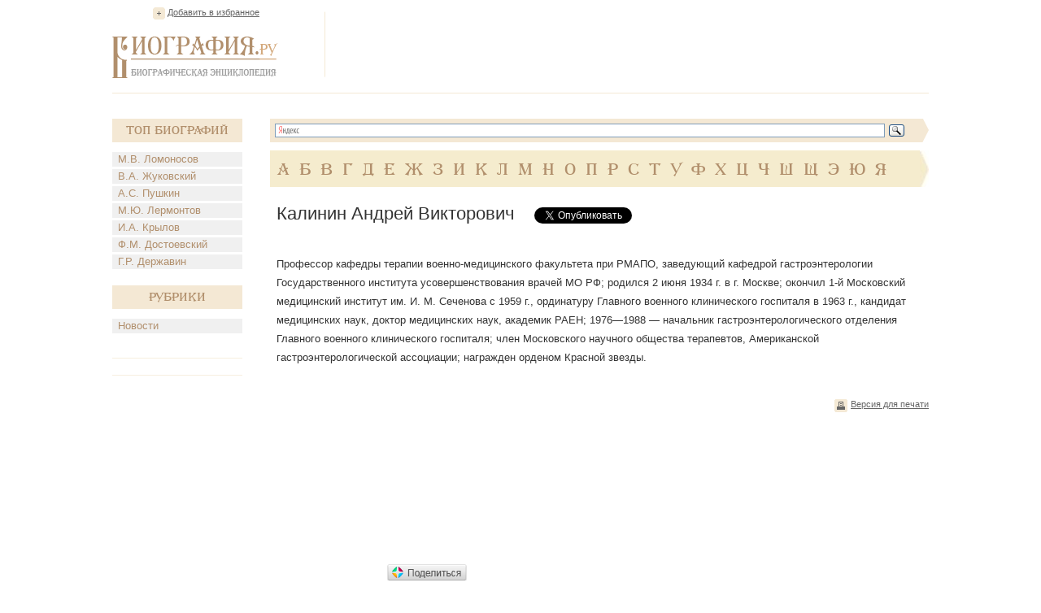

--- FILE ---
content_type: text/html; charset=utf-8
request_url: https://accounts.google.com/o/oauth2/postmessageRelay?parent=https%3A%2F%2Fwww.biografija.ru&jsh=m%3B%2F_%2Fscs%2Fabc-static%2F_%2Fjs%2Fk%3Dgapi.lb.en.2kN9-TZiXrM.O%2Fd%3D1%2Frs%3DAHpOoo_B4hu0FeWRuWHfxnZ3V0WubwN7Qw%2Fm%3D__features__
body_size: 163
content:
<!DOCTYPE html><html><head><title></title><meta http-equiv="content-type" content="text/html; charset=utf-8"><meta http-equiv="X-UA-Compatible" content="IE=edge"><meta name="viewport" content="width=device-width, initial-scale=1, minimum-scale=1, maximum-scale=1, user-scalable=0"><script src='https://ssl.gstatic.com/accounts/o/2580342461-postmessagerelay.js' nonce="hEZN3JBCqopiMG0NrZKXxQ"></script></head><body><script type="text/javascript" src="https://apis.google.com/js/rpc:shindig_random.js?onload=init" nonce="hEZN3JBCqopiMG0NrZKXxQ"></script></body></html>

--- FILE ---
content_type: text/html; charset=utf-8
request_url: https://www.google.com/recaptcha/api2/aframe
body_size: 267
content:
<!DOCTYPE HTML><html><head><meta http-equiv="content-type" content="text/html; charset=UTF-8"></head><body><script nonce="ov-sgJry6Fz6I8Y0eZRNfA">/** Anti-fraud and anti-abuse applications only. See google.com/recaptcha */ try{var clients={'sodar':'https://pagead2.googlesyndication.com/pagead/sodar?'};window.addEventListener("message",function(a){try{if(a.source===window.parent){var b=JSON.parse(a.data);var c=clients[b['id']];if(c){var d=document.createElement('img');d.src=c+b['params']+'&rc='+(localStorage.getItem("rc::a")?sessionStorage.getItem("rc::b"):"");window.document.body.appendChild(d);sessionStorage.setItem("rc::e",parseInt(sessionStorage.getItem("rc::e")||0)+1);localStorage.setItem("rc::h",'1769308092319');}}}catch(b){}});window.parent.postMessage("_grecaptcha_ready", "*");}catch(b){}</script></body></html>

--- FILE ---
content_type: application/javascript;charset=utf-8
request_url: https://w.uptolike.com/widgets/v1/version.js?cb=cb__utl_cb_share_1769308091692959
body_size: 396
content:
cb__utl_cb_share_1769308091692959('1ea92d09c43527572b24fe052f11127b');